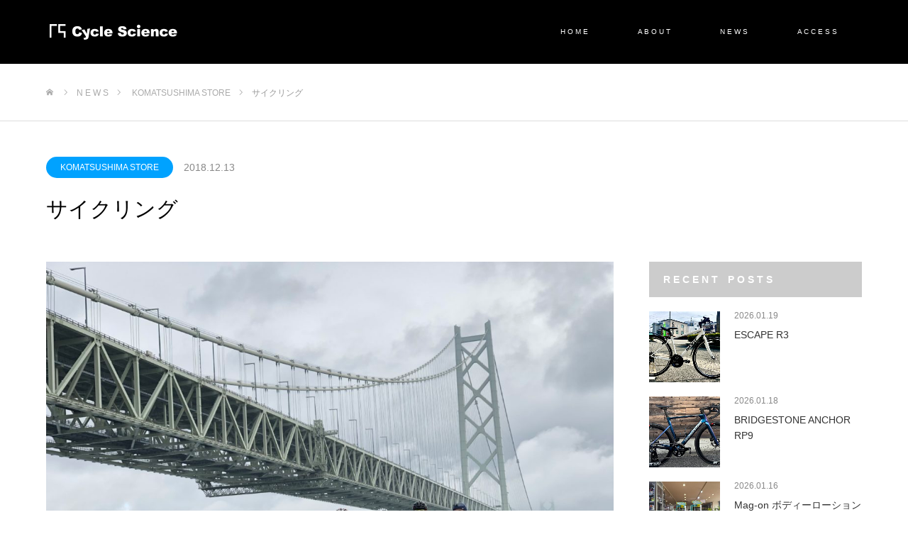

--- FILE ---
content_type: text/html; charset=UTF-8
request_url: http://www.cyclescience.jp/%E3%82%B5%E3%82%A4%E3%82%AF%E3%83%AA%E3%83%B3%E3%82%B0-4/
body_size: 9853
content:
<!DOCTYPE html><html class="pc" lang="ja"><head><meta charset="UTF-8"> <!--[if IE]><meta http-equiv="X-UA-Compatible" content="IE=edge"><![endif]--><meta name="viewport" content="width=device-width"><title>サイクリング | cyclescience</title><meta name="description" content="昨日は、サイクリングコースとして有名な淡路島を一周するサイクリング「アワイチ」へ、藍住ストアと小松島ストアの合同で行ってきました。"><link rel="pingback" href="http://www.cyclescience.jp/home/xmlrpc.php"><link rel="shortcut icon" href="http://www.cyclescience.jp/home/wp-content/uploads/2018/07/icon.ico"><meta name='robots' content='max-image-preview:large' /><link rel='dns-prefetch' href='//stats.wp.com' /><link rel="alternate" type="application/rss+xml" title="cyclescience &raquo; フィード" href="http://www.cyclescience.jp/feed/" /><link rel="alternate" type="application/rss+xml" title="cyclescience &raquo; コメントフィード" href="http://www.cyclescience.jp/comments/feed/" /><link rel="alternate" type="application/rss+xml" title="cyclescience &raquo; サイクリング のコメントのフィード" href="http://www.cyclescience.jp/%e3%82%b5%e3%82%a4%e3%82%af%e3%83%aa%e3%83%b3%e3%82%b0-4/feed/" /><link rel='stylesheet' id='style-css' href='http://www.cyclescience.jp/home/wp-content/cache/autoptimize/css/autoptimize_single_31f859ba9135f1c685f6cad198af70aa.css?ver=1.4' type='text/css' media='all' /><link rel='stylesheet' id='wp-block-library-css' href='http://www.cyclescience.jp/home/wp-includes/css/dist/block-library/style.min.css?ver=6.4.7' type='text/css' media='all' /><style id='wp-block-library-inline-css' type='text/css'>.has-text-align-justify{text-align:justify;}</style><link rel='stylesheet' id='mediaelement-css' href='http://www.cyclescience.jp/home/wp-includes/js/mediaelement/mediaelementplayer-legacy.min.css?ver=4.2.17' type='text/css' media='all' /><link rel='stylesheet' id='wp-mediaelement-css' href='http://www.cyclescience.jp/home/wp-includes/js/mediaelement/wp-mediaelement.min.css?ver=6.4.7' type='text/css' media='all' /><style id='jetpack-sharing-buttons-style-inline-css' type='text/css'>.jetpack-sharing-buttons__services-list{display:flex;flex-direction:row;flex-wrap:wrap;gap:0;list-style-type:none;margin:5px;padding:0}.jetpack-sharing-buttons__services-list.has-small-icon-size{font-size:12px}.jetpack-sharing-buttons__services-list.has-normal-icon-size{font-size:16px}.jetpack-sharing-buttons__services-list.has-large-icon-size{font-size:24px}.jetpack-sharing-buttons__services-list.has-huge-icon-size{font-size:36px}@media print{.jetpack-sharing-buttons__services-list{display:none!important}}ul.jetpack-sharing-buttons__services-list.has-background{padding:1.25em 2.375em}</style><style id='filebird-block-filebird-gallery-style-inline-css' type='text/css'>ul.filebird-block-filebird-gallery{margin:auto!important;padding:0!important;width:100%}ul.filebird-block-filebird-gallery.layout-grid{display:grid;grid-gap:20px;align-items:stretch;grid-template-columns:repeat(var(--columns),1fr);justify-items:stretch}ul.filebird-block-filebird-gallery.layout-grid li img{border:1px solid #ccc;box-shadow:2px 2px 6px 0 rgba(0,0,0,.3);height:100%;max-width:100%;-o-object-fit:cover;object-fit:cover;width:100%}ul.filebird-block-filebird-gallery.layout-masonry{-moz-column-count:var(--columns);-moz-column-gap:var(--space);column-gap:var(--space);-moz-column-width:var(--min-width);columns:var(--min-width) var(--columns);display:block;overflow:auto}ul.filebird-block-filebird-gallery.layout-masonry li{margin-bottom:var(--space)}ul.filebird-block-filebird-gallery li{list-style:none}ul.filebird-block-filebird-gallery li figure{height:100%;margin:0;padding:0;position:relative;width:100%}ul.filebird-block-filebird-gallery li figure figcaption{background:linear-gradient(0deg,rgba(0,0,0,.7),rgba(0,0,0,.3) 70%,transparent);bottom:0;box-sizing:border-box;color:#fff;font-size:.8em;margin:0;max-height:100%;overflow:auto;padding:3em .77em .7em;position:absolute;text-align:center;width:100%;z-index:2}ul.filebird-block-filebird-gallery li figure figcaption a{color:inherit}</style><style id='classic-theme-styles-inline-css' type='text/css'>/*! This file is auto-generated */
.wp-block-button__link{color:#fff;background-color:#32373c;border-radius:9999px;box-shadow:none;text-decoration:none;padding:calc(.667em + 2px) calc(1.333em + 2px);font-size:1.125em}.wp-block-file__button{background:#32373c;color:#fff;text-decoration:none}</style><style id='global-styles-inline-css' type='text/css'>body{--wp--preset--color--black: #000000;--wp--preset--color--cyan-bluish-gray: #abb8c3;--wp--preset--color--white: #ffffff;--wp--preset--color--pale-pink: #f78da7;--wp--preset--color--vivid-red: #cf2e2e;--wp--preset--color--luminous-vivid-orange: #ff6900;--wp--preset--color--luminous-vivid-amber: #fcb900;--wp--preset--color--light-green-cyan: #7bdcb5;--wp--preset--color--vivid-green-cyan: #00d084;--wp--preset--color--pale-cyan-blue: #8ed1fc;--wp--preset--color--vivid-cyan-blue: #0693e3;--wp--preset--color--vivid-purple: #9b51e0;--wp--preset--gradient--vivid-cyan-blue-to-vivid-purple: linear-gradient(135deg,rgba(6,147,227,1) 0%,rgb(155,81,224) 100%);--wp--preset--gradient--light-green-cyan-to-vivid-green-cyan: linear-gradient(135deg,rgb(122,220,180) 0%,rgb(0,208,130) 100%);--wp--preset--gradient--luminous-vivid-amber-to-luminous-vivid-orange: linear-gradient(135deg,rgba(252,185,0,1) 0%,rgba(255,105,0,1) 100%);--wp--preset--gradient--luminous-vivid-orange-to-vivid-red: linear-gradient(135deg,rgba(255,105,0,1) 0%,rgb(207,46,46) 100%);--wp--preset--gradient--very-light-gray-to-cyan-bluish-gray: linear-gradient(135deg,rgb(238,238,238) 0%,rgb(169,184,195) 100%);--wp--preset--gradient--cool-to-warm-spectrum: linear-gradient(135deg,rgb(74,234,220) 0%,rgb(151,120,209) 20%,rgb(207,42,186) 40%,rgb(238,44,130) 60%,rgb(251,105,98) 80%,rgb(254,248,76) 100%);--wp--preset--gradient--blush-light-purple: linear-gradient(135deg,rgb(255,206,236) 0%,rgb(152,150,240) 100%);--wp--preset--gradient--blush-bordeaux: linear-gradient(135deg,rgb(254,205,165) 0%,rgb(254,45,45) 50%,rgb(107,0,62) 100%);--wp--preset--gradient--luminous-dusk: linear-gradient(135deg,rgb(255,203,112) 0%,rgb(199,81,192) 50%,rgb(65,88,208) 100%);--wp--preset--gradient--pale-ocean: linear-gradient(135deg,rgb(255,245,203) 0%,rgb(182,227,212) 50%,rgb(51,167,181) 100%);--wp--preset--gradient--electric-grass: linear-gradient(135deg,rgb(202,248,128) 0%,rgb(113,206,126) 100%);--wp--preset--gradient--midnight: linear-gradient(135deg,rgb(2,3,129) 0%,rgb(40,116,252) 100%);--wp--preset--font-size--small: 13px;--wp--preset--font-size--medium: 20px;--wp--preset--font-size--large: 36px;--wp--preset--font-size--x-large: 42px;--wp--preset--spacing--20: 0.44rem;--wp--preset--spacing--30: 0.67rem;--wp--preset--spacing--40: 1rem;--wp--preset--spacing--50: 1.5rem;--wp--preset--spacing--60: 2.25rem;--wp--preset--spacing--70: 3.38rem;--wp--preset--spacing--80: 5.06rem;--wp--preset--shadow--natural: 6px 6px 9px rgba(0, 0, 0, 0.2);--wp--preset--shadow--deep: 12px 12px 50px rgba(0, 0, 0, 0.4);--wp--preset--shadow--sharp: 6px 6px 0px rgba(0, 0, 0, 0.2);--wp--preset--shadow--outlined: 6px 6px 0px -3px rgba(255, 255, 255, 1), 6px 6px rgba(0, 0, 0, 1);--wp--preset--shadow--crisp: 6px 6px 0px rgba(0, 0, 0, 1);}:where(.is-layout-flex){gap: 0.5em;}:where(.is-layout-grid){gap: 0.5em;}body .is-layout-flow > .alignleft{float: left;margin-inline-start: 0;margin-inline-end: 2em;}body .is-layout-flow > .alignright{float: right;margin-inline-start: 2em;margin-inline-end: 0;}body .is-layout-flow > .aligncenter{margin-left: auto !important;margin-right: auto !important;}body .is-layout-constrained > .alignleft{float: left;margin-inline-start: 0;margin-inline-end: 2em;}body .is-layout-constrained > .alignright{float: right;margin-inline-start: 2em;margin-inline-end: 0;}body .is-layout-constrained > .aligncenter{margin-left: auto !important;margin-right: auto !important;}body .is-layout-constrained > :where(:not(.alignleft):not(.alignright):not(.alignfull)){max-width: var(--wp--style--global--content-size);margin-left: auto !important;margin-right: auto !important;}body .is-layout-constrained > .alignwide{max-width: var(--wp--style--global--wide-size);}body .is-layout-flex{display: flex;}body .is-layout-flex{flex-wrap: wrap;align-items: center;}body .is-layout-flex > *{margin: 0;}body .is-layout-grid{display: grid;}body .is-layout-grid > *{margin: 0;}:where(.wp-block-columns.is-layout-flex){gap: 2em;}:where(.wp-block-columns.is-layout-grid){gap: 2em;}:where(.wp-block-post-template.is-layout-flex){gap: 1.25em;}:where(.wp-block-post-template.is-layout-grid){gap: 1.25em;}.has-black-color{color: var(--wp--preset--color--black) !important;}.has-cyan-bluish-gray-color{color: var(--wp--preset--color--cyan-bluish-gray) !important;}.has-white-color{color: var(--wp--preset--color--white) !important;}.has-pale-pink-color{color: var(--wp--preset--color--pale-pink) !important;}.has-vivid-red-color{color: var(--wp--preset--color--vivid-red) !important;}.has-luminous-vivid-orange-color{color: var(--wp--preset--color--luminous-vivid-orange) !important;}.has-luminous-vivid-amber-color{color: var(--wp--preset--color--luminous-vivid-amber) !important;}.has-light-green-cyan-color{color: var(--wp--preset--color--light-green-cyan) !important;}.has-vivid-green-cyan-color{color: var(--wp--preset--color--vivid-green-cyan) !important;}.has-pale-cyan-blue-color{color: var(--wp--preset--color--pale-cyan-blue) !important;}.has-vivid-cyan-blue-color{color: var(--wp--preset--color--vivid-cyan-blue) !important;}.has-vivid-purple-color{color: var(--wp--preset--color--vivid-purple) !important;}.has-black-background-color{background-color: var(--wp--preset--color--black) !important;}.has-cyan-bluish-gray-background-color{background-color: var(--wp--preset--color--cyan-bluish-gray) !important;}.has-white-background-color{background-color: var(--wp--preset--color--white) !important;}.has-pale-pink-background-color{background-color: var(--wp--preset--color--pale-pink) !important;}.has-vivid-red-background-color{background-color: var(--wp--preset--color--vivid-red) !important;}.has-luminous-vivid-orange-background-color{background-color: var(--wp--preset--color--luminous-vivid-orange) !important;}.has-luminous-vivid-amber-background-color{background-color: var(--wp--preset--color--luminous-vivid-amber) !important;}.has-light-green-cyan-background-color{background-color: var(--wp--preset--color--light-green-cyan) !important;}.has-vivid-green-cyan-background-color{background-color: var(--wp--preset--color--vivid-green-cyan) !important;}.has-pale-cyan-blue-background-color{background-color: var(--wp--preset--color--pale-cyan-blue) !important;}.has-vivid-cyan-blue-background-color{background-color: var(--wp--preset--color--vivid-cyan-blue) !important;}.has-vivid-purple-background-color{background-color: var(--wp--preset--color--vivid-purple) !important;}.has-black-border-color{border-color: var(--wp--preset--color--black) !important;}.has-cyan-bluish-gray-border-color{border-color: var(--wp--preset--color--cyan-bluish-gray) !important;}.has-white-border-color{border-color: var(--wp--preset--color--white) !important;}.has-pale-pink-border-color{border-color: var(--wp--preset--color--pale-pink) !important;}.has-vivid-red-border-color{border-color: var(--wp--preset--color--vivid-red) !important;}.has-luminous-vivid-orange-border-color{border-color: var(--wp--preset--color--luminous-vivid-orange) !important;}.has-luminous-vivid-amber-border-color{border-color: var(--wp--preset--color--luminous-vivid-amber) !important;}.has-light-green-cyan-border-color{border-color: var(--wp--preset--color--light-green-cyan) !important;}.has-vivid-green-cyan-border-color{border-color: var(--wp--preset--color--vivid-green-cyan) !important;}.has-pale-cyan-blue-border-color{border-color: var(--wp--preset--color--pale-cyan-blue) !important;}.has-vivid-cyan-blue-border-color{border-color: var(--wp--preset--color--vivid-cyan-blue) !important;}.has-vivid-purple-border-color{border-color: var(--wp--preset--color--vivid-purple) !important;}.has-vivid-cyan-blue-to-vivid-purple-gradient-background{background: var(--wp--preset--gradient--vivid-cyan-blue-to-vivid-purple) !important;}.has-light-green-cyan-to-vivid-green-cyan-gradient-background{background: var(--wp--preset--gradient--light-green-cyan-to-vivid-green-cyan) !important;}.has-luminous-vivid-amber-to-luminous-vivid-orange-gradient-background{background: var(--wp--preset--gradient--luminous-vivid-amber-to-luminous-vivid-orange) !important;}.has-luminous-vivid-orange-to-vivid-red-gradient-background{background: var(--wp--preset--gradient--luminous-vivid-orange-to-vivid-red) !important;}.has-very-light-gray-to-cyan-bluish-gray-gradient-background{background: var(--wp--preset--gradient--very-light-gray-to-cyan-bluish-gray) !important;}.has-cool-to-warm-spectrum-gradient-background{background: var(--wp--preset--gradient--cool-to-warm-spectrum) !important;}.has-blush-light-purple-gradient-background{background: var(--wp--preset--gradient--blush-light-purple) !important;}.has-blush-bordeaux-gradient-background{background: var(--wp--preset--gradient--blush-bordeaux) !important;}.has-luminous-dusk-gradient-background{background: var(--wp--preset--gradient--luminous-dusk) !important;}.has-pale-ocean-gradient-background{background: var(--wp--preset--gradient--pale-ocean) !important;}.has-electric-grass-gradient-background{background: var(--wp--preset--gradient--electric-grass) !important;}.has-midnight-gradient-background{background: var(--wp--preset--gradient--midnight) !important;}.has-small-font-size{font-size: var(--wp--preset--font-size--small) !important;}.has-medium-font-size{font-size: var(--wp--preset--font-size--medium) !important;}.has-large-font-size{font-size: var(--wp--preset--font-size--large) !important;}.has-x-large-font-size{font-size: var(--wp--preset--font-size--x-large) !important;}
.wp-block-navigation a:where(:not(.wp-element-button)){color: inherit;}
:where(.wp-block-post-template.is-layout-flex){gap: 1.25em;}:where(.wp-block-post-template.is-layout-grid){gap: 1.25em;}
:where(.wp-block-columns.is-layout-flex){gap: 2em;}:where(.wp-block-columns.is-layout-grid){gap: 2em;}
.wp-block-pullquote{font-size: 1.5em;line-height: 1.6;}</style> <script type="text/javascript" src="http://www.cyclescience.jp/home/wp-includes/js/jquery/jquery.min.js?ver=3.7.1" id="jquery-core-js"></script> <script type="text/javascript" src="http://www.cyclescience.jp/home/wp-includes/js/jquery/jquery-migrate.min.js?ver=3.4.1" id="jquery-migrate-js"></script> <link rel="https://api.w.org/" href="http://www.cyclescience.jp/wp-json/" /><link rel="alternate" type="application/json" href="http://www.cyclescience.jp/wp-json/wp/v2/posts/1363" /><link rel="canonical" href="http://www.cyclescience.jp/%e3%82%b5%e3%82%a4%e3%82%af%e3%83%aa%e3%83%b3%e3%82%b0-4/" /><link rel='shortlink' href='https://wp.me/pa5MId-lZ' /><link rel="alternate" type="application/json+oembed" href="http://www.cyclescience.jp/wp-json/oembed/1.0/embed?url=http%3A%2F%2Fwww.cyclescience.jp%2F%25e3%2582%25b5%25e3%2582%25a4%25e3%2582%25af%25e3%2583%25aa%25e3%2583%25b3%25e3%2582%25b0-4%2F" /><link rel="alternate" type="text/xml+oembed" href="http://www.cyclescience.jp/wp-json/oembed/1.0/embed?url=http%3A%2F%2Fwww.cyclescience.jp%2F%25e3%2582%25b5%25e3%2582%25a4%25e3%2582%25af%25e3%2583%25aa%25e3%2583%25b3%25e3%2582%25b0-4%2F&#038;format=xml" /><style>img#wpstats{display:none}</style><link rel="stylesheet" href="http://www.cyclescience.jp/home/wp-content/cache/autoptimize/css/autoptimize_single_c781a2b080bf0128f1b29ca2f45f9915.css?ver=1.4"><link rel="stylesheet" href="http://www.cyclescience.jp/home/wp-content/cache/autoptimize/css/autoptimize_single_6dcdf1676b90f222b8618fb6a2af0995.css?ver=1.4"><link rel="stylesheet" media="screen" href="http://www.cyclescience.jp/home/wp-content/cache/autoptimize/css/autoptimize_single_c45476aecf4b6d42c37bc1d1fbf405e6.css?ver=1.4"><link rel="stylesheet" media="screen" href="http://www.cyclescience.jp/home/wp-content/cache/autoptimize/css/autoptimize_single_711ddaceaea0bfb8837e650bacb239b5.css?ver=1.4"> <script src="http://www.cyclescience.jp/home/wp-content/themes/source_tcd045/js/jquery.easing.1.3.js?ver=1.4"></script> <script src="http://www.cyclescience.jp/home/wp-content/themes/source_tcd045/js/jscript.js?ver=1.4"></script> <script src="http://www.cyclescience.jp/home/wp-content/themes/source_tcd045/js/footer-bar.js?ver=1.4"></script> <script src="http://www.cyclescience.jp/home/wp-content/themes/source_tcd045/js/comment.js?ver=1.4"></script> <style type="text/css">body, input, textarea { font-family: "Segoe UI", Verdana, "游ゴシック", YuGothic, "Hiragino Kaku Gothic ProN", Meiryo, sans-serif; }

.rich_font { font-family: "Hiragino Sans", "ヒラギノ角ゴ ProN", "Hiragino Kaku Gothic ProN", "游ゴシック", YuGothic, "メイリオ", Meiryo, sans-serif; font-weight: 100; }



body { font-size:15px; }



#post_title { font-size:30px; }
.post_content { font-size:15px; }

#related_post li a.image, .styled_post_list1 .image, .work_list_widget .image, .work_list .box .image, .blog_list .box .image {
  overflow: hidden;
}
#related_post li a.image img, .styled_post_list1 .image img, .work_list_widget .image img, .work_list .box .image img, .blog_list .box .image img {
  -webkit-transition: all 0.75s ease; -moz-transition: all 0.75s ease; transition: all 0.75s ease;
  -webkit-transform: scale(1); -moz-transform: scale(1); -ms-transform: scale(1); -o-transform: scale(1); transform: scale(1);
  -webkit-backface-visibility:hidden; backface-visibility:hidden;
}
#related_post li a.image:hover img, .styled_post_list1 .image:hover img, .work_list_widget .image:hover img, .work_list .box .image:hover img, .blog_list .box .image:hover img {
  -webkit-transform: scale(1.1); -moz-transform: scale(1.1); -ms-transform: scale(1.1); -o-transform: scale(1.1); transform: scale(1.1);
}
.index_archive_link, #work_navigation a, .page_navi p.back a
  { background-color:#BBBBBB; }

#header, .pc #global_menu ul ul a, #footer_bottom, .mobile #copyright, .mobile .home #header
  { background-color:#000000; }

.header_fix #header, .pc .header_fix #global_menu ul ul a, .mobile .header_fix #header
  { background-color:rgba(0,0,0,0.9); }

#header a, mobile a.menu_button:before
  { color:#FFFFFF; }

#footer_top, #footer_top a, #footer_bottom, #footer_bottom a
  { color:#000000; }

.pc #global_menu ul ul li.menu-item-has-children > a:before
  { border-color:transparent transparent transparent #FFFFFF; }

.pc #global_menu ul ul a:hover
  { color:#fff; }

.pc #global_menu ul ul li.menu-item-has-children > a:hover:before
  { border-color:transparent transparent transparent #fff; }

#post_title, #page_header .headline, #work_category_list .current_category .name, #work_footer_data .link, .blog_list .box .title a:hover, #footer_menu a:hover, #related_post li .title a:hover, .side_widget .styled_post_list1 .title:hover, .pc .home #global_menu li.current-menu-item > a, .pc .home #global_menu > ul > li > a:hover
  { color:#000000; }

a:hover, .pc #header .logo a:hover, #comment_header ul li a:hover, .pc #global_menu > ul > li.active > a, .pc #global_menu li.current-menu-item > a, .pc #global_menu > ul > li > a:hover, #header_logo .logo a:hover, #bread_crumb li.home a:hover:before, #bread_crumb li a:hover, .color_headline, #footer_bottom a:hover, .pc .home.header_fix #global_menu li.current-menu-item > a, .pc .home.header_fix #global_menu > ul > li > a:hover
  { color:#CCCCCC; }

#return_top a:hover, .next_page_link a:hover, .collapse_category_list li a:hover .count, .slick-arrow:hover, .page_navi a:hover, .page_navi p.back a:hover,
  #wp-calendar td a:hover, #wp-calendar #prev a:hover, #wp-calendar #next a:hover, .widget_search #search-btn input:hover, .widget_search #searchsubmit:hover, .side_widget.google_search #searchsubmit:hover,
    #submit_comment:hover, #comment_header ul li a:hover, #comment_header ul li.comment_switch_active a, #comment_header #comment_closed p, #post_pagination a:hover,
      #header_slider .slick-dots button:hover::before, #header_slider .slick-dots .slick-active button::before,
        .work_list .box .title a:hover, #work_navigation a:hover, #work_side_content a:hover, #work_button a:hover, #blog_list .category a:hover, #post_meta_top .category a:hover, .box_list .link_button:hover
          { background-color:#000000 !important; }

#footer_top, .pc #global_menu ul ul a:hover, .news_list .category a:hover, .work_list .category a:hover, .blog_list .category a:hover, #related_post .headline, #comment_headline, .side_headline,
  .mobile a.menu_button:hover, .mobile #global_menu li a:hover, .index_archive_link:hover, .mobile #footer_social_link
    { background-color:#CCCCCC !important; }

#comment_textarea textarea:focus, #guest_info input:focus, #comment_header ul li a:hover, #comment_header ul li.comment_switch_active a, #comment_header #comment_closed p, .page_navi a:hover, .page_navi p.back a:hover
  { border-color:#000000; }

#comment_header ul li.comment_switch_active a:after, #comment_header #comment_closed p:after
  { border-color:#000000 transparent transparent transparent; }

.collapse_category_list li a:before
  { border-color: transparent transparent transparent #CCCCCC; }

@media screen and (min-width:600px) {
  #header_slider_nav .slick-current .label { background-color:#000000 !important; }
}

.post_content a, .post_content a:hover { color:#808080; }

#site_loader_spinner { border:4px solid rgba(0,0,0,0.2); border-top-color:#000000; }

/* Footer bar */

.instashow-gallery .instashow-gallery-media-cover {
   background: #000000 !important;
}</style><meta name="generator" content="Powered by WPBakery Page Builder - drag and drop page builder for WordPress."/> <!--[if lte IE 9]><link rel="stylesheet" type="text/css" href="http://www.cyclescience.jp/home/wp-content/plugins/js_composer/assets/css/vc_lte_ie9.min.css" media="screen"><![endif]--><style type="text/css"></style><noscript><style type="text/css">.wpb_animate_when_almost_visible { opacity: 1; }</style></noscript></head><body id="body" class="post-template-default single single-post postid-1363 single-format-standard mobile_header_fix wpb-js-composer js-comp-ver-5.5.2 vc_responsive"><div id="site_loader_overlay"><div id="site_loader_spinner"></div></div><div id="site_wrap"><div id="header"><div id="header_inner" class="clearfix"><div id="logo_image"><h1 class="logo"> <a href="http://www.cyclescience.jp/" title="cyclescience"> <img class="pc_logo_image" style="width:50%; height:auto;" src="http://www.cyclescience.jp/home/wp-content/uploads/2018/07/cslogo_l001.png?1768960867" alt="cyclescience" title="cyclescience" /> <img class="mobile_logo_image" style="width:50%; height:auto;" src="http://www.cyclescience.jp/home/wp-content/uploads/2018/07/cslogo_s001.png?1768960867" alt="cyclescience" title="cyclescience" /> </a></h1></div><div id="global_menu"><ul id="menu-cs-menu-001" class="menu"><li id="menu-item-25" class="menu-item menu-item-type-post_type menu-item-object-page menu-item-home menu-item-25"><a href="http://www.cyclescience.jp/">H O M E</a></li><li id="menu-item-24" class="menu-item menu-item-type-post_type menu-item-object-page menu-item-24"><a href="http://www.cyclescience.jp/about/">A B O U T</a></li><li id="menu-item-22" class="menu-item menu-item-type-post_type menu-item-object-page current_page_parent menu-item-22"><a href="http://www.cyclescience.jp/cs-news/">N E W S</a></li><li id="menu-item-23" class="menu-item menu-item-type-post_type menu-item-object-page menu-item-23"><a href="http://www.cyclescience.jp/access/">A C C E S S</a></li></ul></div> <a href="#" class="menu_button"><span>menu</span></a></div></div><div id="top"></div><div id="main_contents" class="clearfix"><div id="bread_crumb"><ul class="clearfix"><li itemscope="itemscope" itemtype="http://data-vocabulary.org/Breadcrumb" class="home"><a itemprop="url" href="http://www.cyclescience.jp/"><span itemprop="title">ホーム</span></a></li><li itemscope="itemscope" itemtype="http://data-vocabulary.org/Breadcrumb"><a itemprop="url" href="http://www.cyclescience.jp/cs-news/"><span itemprop="title">N E W S</span></a></li><li itemscope="itemscope" itemtype="http://data-vocabulary.org/Breadcrumb"> <a itemprop="url" href="http://www.cyclescience.jp/category/komatsushima-store/"><span itemprop="title">KOMATSUSHIMA STORE</span></a></li><li class="last">サイクリング</li></ul></div><div id="main_col" class="clearfix"><ul id="post_meta_top" class="clearfix"><li class="category"><a style="background:#00A2FF;" href="http://www.cyclescience.jp/category/komatsushima-store/">KOMATSUSHIMA STORE</a></li><li class="date"><time class="entry-date updated" datetime="2018-12-13T22:21:41+09:00">2018.12.13</time></li></ul><h2 id="post_title" class="rich_font">サイクリング</h2><div id="left_col"><div id="article"><div id="post_image"> <img width="840" height="630" src="http://www.cyclescience.jp/home/wp-content/uploads/2018/12/IMG_5424.jpg" class="attachment-size8 size-size8 wp-post-image" alt="" decoding="async" fetchpriority="high" srcset="http://www.cyclescience.jp/home/wp-content/uploads/2018/12/IMG_5424.jpg 1150w, http://www.cyclescience.jp/home/wp-content/uploads/2018/12/IMG_5424-300x225.jpg 300w" sizes="(max-width: 840px) 100vw, 840px" /></div><div class="post_content clearfix"><p>昨日は、サイクリングコースとして有名な淡路島を一周するサイクリング「アワイチ」へ、藍住ストアと小松島ストアの合同で行ってきました。</p><p>昨日は強風注意報が発令されるほどのあいにくの天気でしたが、それでも総勢19名の参加者が全員無事ゴールすることができました！　私達は慶野松原から時計周りにスタートし、前半の平坦は楽しみ後半は連続するアップダウンでしっかりと追い込んできました。　また今回のアワイチは珍しいことにコースの大半は強風を味方につけて気持ちよく走れました！ が、最後の１０数キロは残念ながら強烈な向かい風となり一気にツケが回ってきました。</p><p>大勢で走ると色んな刺激ももらえ輪も広がり、同じアワイチでも毎回違う楽しさがあります。<br /> 今回のアワイチサイクリングもまた、天候も含めて思い出に残る楽しいサイクリングができました！</p><p><img decoding="async" class="alignleft size-medium wp-image-1369" src="http://www.cyclescience.jp/home/wp-content/uploads/2018/12/IMG_5499-300x225.jpg" alt="" width="300" height="225" srcset="http://www.cyclescience.jp/home/wp-content/uploads/2018/12/IMG_5499-300x225.jpg 300w, http://www.cyclescience.jp/home/wp-content/uploads/2018/12/IMG_5499.jpg 1150w" sizes="(max-width: 300px) 100vw, 300px" /></p><p><img decoding="async" class="alignleft size-medium wp-image-1368" src="http://www.cyclescience.jp/home/wp-content/uploads/2018/12/IMG_5470-300x218.jpg" alt="" width="300" height="218" srcset="http://www.cyclescience.jp/home/wp-content/uploads/2018/12/IMG_5470-300x218.jpg 300w, http://www.cyclescience.jp/home/wp-content/uploads/2018/12/IMG_5470.jpg 1150w" sizes="(max-width: 300px) 100vw, 300px" /></p></div><div class="single_share clearfix" id="single_share_bottom"><div class="share-type1 share-btm"><div class="sns mt10 mb45"><ul class="type1 clearfix"><li class="twitter"> <a href="http://twitter.com/share?text=%E3%82%B5%E3%82%A4%E3%82%AF%E3%83%AA%E3%83%B3%E3%82%B0&url=http%3A%2F%2Fwww.cyclescience.jp%2F%25e3%2582%25b5%25e3%2582%25a4%25e3%2582%25af%25e3%2583%25aa%25e3%2583%25b3%25e3%2582%25b0-4%2F&via=&tw_p=tweetbutton&related=" onclick="javascript:window.open(this.href, '', 'menubar=no,toolbar=no,resizable=yes,scrollbars=yes,height=400,width=600');return false;"><i class="icon-twitter"></i><span class="ttl">Tweet</span><span class="share-count"></span></a></li><li class="facebook"> <a href="//www.facebook.com/sharer/sharer.php?u=http://www.cyclescience.jp/%e3%82%b5%e3%82%a4%e3%82%af%e3%83%aa%e3%83%b3%e3%82%b0-4/&amp;t=%E3%82%B5%E3%82%A4%E3%82%AF%E3%83%AA%E3%83%B3%E3%82%B0" class="facebook-btn-icon-link" target="blank" rel="nofollow"><i class="icon-facebook"></i><span class="ttl">Share</span><span class="share-count"></span></a></li></ul></div></div></div><ul id="post_meta_bottom" class="clearfix"><li class="post_category"><a href="http://www.cyclescience.jp/category/komatsushima-store/" rel="category tag">KOMATSUSHIMA STORE</a></li></ul><div id="previous_next_post" class="clearfix"><div class='prev_post'><a href='http://www.cyclescience.jp/%e3%82%ad%e3%83%a3%e3%83%8e%e3%83%b3%e3%83%87%e3%83%bc%e3%83%ab-4/' title='キャノンデール'><span class='title'>キャノンデール</span><span class='nav'>前の記事</span></a></div><div class='next_post'><a href='http://www.cyclescience.jp/%e3%83%98%e3%83%ab%e3%83%a1%e3%83%83%e3%83%88-4/' title='ヘルメット'><span class='title'>ヘルメット</span><span class='nav'>次の記事</span></a></div></div></div></div><div id="side_col"><div class="side_widget clearfix styled_post_list1_widget" id="styled_post_list1_widget-2"><h3 class="side_headline"><span>R E C E N T　P O S T S</span></h3><ol class="styled_post_list1"><li class="clearfix"> <a class="image" href="http://www.cyclescience.jp/escape-r3/"><img width="300" height="300" src="http://www.cyclescience.jp/home/wp-content/uploads/2026/01/IMG_2266-300x300.jpg" class="attachment-size1 size-size1 wp-post-image" alt="" decoding="async" loading="lazy" srcset="http://www.cyclescience.jp/home/wp-content/uploads/2026/01/IMG_2266-300x300.jpg 300w, http://www.cyclescience.jp/home/wp-content/uploads/2026/01/IMG_2266-400x400.jpg 400w, http://www.cyclescience.jp/home/wp-content/uploads/2026/01/IMG_2266-120x120.jpg 120w" sizes="(max-width: 300px) 100vw, 300px" /></a><div class="info"><p class="date">2026.01.19</p> <a class="title" href="http://www.cyclescience.jp/escape-r3/">ESCAPE R3</a></div></li><li class="clearfix"> <a class="image" href="http://www.cyclescience.jp/bridgestone-anchor-rp9/"><img width="300" height="300" src="http://www.cyclescience.jp/home/wp-content/uploads/2026/01/IMG_4937-scaled-e1768452655835-300x300.jpg" class="attachment-size1 size-size1 wp-post-image" alt="" decoding="async" loading="lazy" srcset="http://www.cyclescience.jp/home/wp-content/uploads/2026/01/IMG_4937-scaled-e1768452655835-300x300.jpg 300w, http://www.cyclescience.jp/home/wp-content/uploads/2026/01/IMG_4937-scaled-e1768452655835-400x400.jpg 400w, http://www.cyclescience.jp/home/wp-content/uploads/2026/01/IMG_4937-scaled-e1768452655835-120x120.jpg 120w" sizes="(max-width: 300px) 100vw, 300px" /></a><div class="info"><p class="date">2026.01.18</p> <a class="title" href="http://www.cyclescience.jp/bridgestone-anchor-rp9/">BRIDGESTONE  ANCHOR  RP9</a></div></li><li class="clearfix"> <a class="image" href="http://www.cyclescience.jp/mag-on-%e3%83%9c%e3%83%87%e3%82%a3%e3%83%bc%e3%83%ad%e3%83%bc%e3%82%b7%e3%83%a7%e3%83%b3-2/"><img width="300" height="300" src="http://www.cyclescience.jp/home/wp-content/uploads/2026/01/IMG_5018-300x300.jpg" class="attachment-size1 size-size1 wp-post-image" alt="" decoding="async" loading="lazy" srcset="http://www.cyclescience.jp/home/wp-content/uploads/2026/01/IMG_5018-300x300.jpg 300w, http://www.cyclescience.jp/home/wp-content/uploads/2026/01/IMG_5018-400x400.jpg 400w, http://www.cyclescience.jp/home/wp-content/uploads/2026/01/IMG_5018-120x120.jpg 120w" sizes="(max-width: 300px) 100vw, 300px" /></a><div class="info"><p class="date">2026.01.16</p> <a class="title" href="http://www.cyclescience.jp/mag-on-%e3%83%9c%e3%83%87%e3%82%a3%e3%83%bc%e3%83%ad%e3%83%bc%e3%82%b7%e3%83%a7%e3%83%b3-2/">Mag-on ボディーローション</a></div></li><li class="clearfix"> <a class="image" href="http://www.cyclescience.jp/yonex%e6%96%b0%e3%83%a2%e3%83%87%e3%83%ab%e3%80%8ctrace%ef%bc%88%e3%83%88%e3%83%ac%e3%83%bc%e3%82%b9%ef%bc%89%e3%80%8d%e7%99%ba%e8%a1%a8%ef%bc%81/"><img width="300" height="300" src="http://www.cyclescience.jp/home/wp-content/uploads/2026/01/img-20260114_00-300x300.jpg" class="attachment-size1 size-size1 wp-post-image" alt="" decoding="async" loading="lazy" srcset="http://www.cyclescience.jp/home/wp-content/uploads/2026/01/img-20260114_00-300x300.jpg 300w, http://www.cyclescience.jp/home/wp-content/uploads/2026/01/img-20260114_00-400x400.jpg 400w, http://www.cyclescience.jp/home/wp-content/uploads/2026/01/img-20260114_00-120x120.jpg 120w" sizes="(max-width: 300px) 100vw, 300px" /></a><div class="info"><p class="date">2026.01.15</p> <a class="title" href="http://www.cyclescience.jp/yonex%e6%96%b0%e3%83%a2%e3%83%87%e3%83%ab%e3%80%8ctrace%ef%bc%88%e3%83%88%e3%83%ac%e3%83%bc%e3%82%b9%ef%bc%89%e3%80%8d%e7%99%ba%e8%a1%a8%ef%bc%81/">YONEX新モデル「TRACE（トレース）」発表！</a></div></li><li class="clearfix"> <a class="image" href="http://www.cyclescience.jp/%e8%a1%8c%e3%81%a3%e3%81%a6%e3%81%8d%e3%81%be%e3%81%97%e3%81%9f%ef%bc%81-13/"><img width="300" height="300" src="http://www.cyclescience.jp/home/wp-content/uploads/2026/01/IMG_6826-300x300.jpeg" class="attachment-size1 size-size1 wp-post-image" alt="" decoding="async" loading="lazy" srcset="http://www.cyclescience.jp/home/wp-content/uploads/2026/01/IMG_6826-300x300.jpeg 300w, http://www.cyclescience.jp/home/wp-content/uploads/2026/01/IMG_6826-400x400.jpeg 400w, http://www.cyclescience.jp/home/wp-content/uploads/2026/01/IMG_6826-120x120.jpeg 120w" sizes="(max-width: 300px) 100vw, 300px" /></a><div class="info"><p class="date">2026.01.12</p> <a class="title" href="http://www.cyclescience.jp/%e8%a1%8c%e3%81%a3%e3%81%a6%e3%81%8d%e3%81%be%e3%81%97%e3%81%9f%ef%bc%81-13/">行ってきました！</a></div></li></ol></div><div class="side_widget clearfix tcd_archive_dropdown" id="tcd_archive_dropdown-2"> <select name="archive-dropdown" onchange="document.location.href=this.options[this.selectedIndex].value;"><option value="">月を選択</option><option value='http://www.cyclescience.jp/2026/01/'> 2026年1月 &nbsp;(8)</option><option value='http://www.cyclescience.jp/2025/12/'> 2025年12月 &nbsp;(16)</option><option value='http://www.cyclescience.jp/2025/11/'> 2025年11月 &nbsp;(14)</option><option value='http://www.cyclescience.jp/2025/10/'> 2025年10月 &nbsp;(10)</option><option value='http://www.cyclescience.jp/2025/09/'> 2025年9月 &nbsp;(13)</option><option value='http://www.cyclescience.jp/2025/08/'> 2025年8月 &nbsp;(11)</option><option value='http://www.cyclescience.jp/2025/07/'> 2025年7月 &nbsp;(14)</option><option value='http://www.cyclescience.jp/2025/06/'> 2025年6月 &nbsp;(17)</option><option value='http://www.cyclescience.jp/2025/05/'> 2025年5月 &nbsp;(12)</option><option value='http://www.cyclescience.jp/2025/04/'> 2025年4月 &nbsp;(14)</option><option value='http://www.cyclescience.jp/2025/03/'> 2025年3月 &nbsp;(20)</option><option value='http://www.cyclescience.jp/2025/02/'> 2025年2月 &nbsp;(17)</option><option value='http://www.cyclescience.jp/2025/01/'> 2025年1月 &nbsp;(18)</option><option value='http://www.cyclescience.jp/2024/12/'> 2024年12月 &nbsp;(17)</option><option value='http://www.cyclescience.jp/2024/11/'> 2024年11月 &nbsp;(19)</option><option value='http://www.cyclescience.jp/2024/10/'> 2024年10月 &nbsp;(21)</option><option value='http://www.cyclescience.jp/2024/09/'> 2024年9月 &nbsp;(16)</option><option value='http://www.cyclescience.jp/2024/08/'> 2024年8月 &nbsp;(19)</option><option value='http://www.cyclescience.jp/2024/07/'> 2024年7月 &nbsp;(16)</option><option value='http://www.cyclescience.jp/2024/06/'> 2024年6月 &nbsp;(22)</option><option value='http://www.cyclescience.jp/2024/05/'> 2024年5月 &nbsp;(22)</option><option value='http://www.cyclescience.jp/2024/04/'> 2024年4月 &nbsp;(20)</option><option value='http://www.cyclescience.jp/2024/03/'> 2024年3月 &nbsp;(11)</option><option value='http://www.cyclescience.jp/2024/02/'> 2024年2月 &nbsp;(11)</option><option value='http://www.cyclescience.jp/2024/01/'> 2024年1月 &nbsp;(18)</option><option value='http://www.cyclescience.jp/2023/12/'> 2023年12月 &nbsp;(15)</option><option value='http://www.cyclescience.jp/2023/11/'> 2023年11月 &nbsp;(18)</option><option value='http://www.cyclescience.jp/2023/10/'> 2023年10月 &nbsp;(16)</option><option value='http://www.cyclescience.jp/2023/09/'> 2023年9月 &nbsp;(14)</option><option value='http://www.cyclescience.jp/2023/08/'> 2023年8月 &nbsp;(17)</option><option value='http://www.cyclescience.jp/2023/07/'> 2023年7月 &nbsp;(19)</option><option value='http://www.cyclescience.jp/2023/06/'> 2023年6月 &nbsp;(20)</option><option value='http://www.cyclescience.jp/2023/05/'> 2023年5月 &nbsp;(20)</option><option value='http://www.cyclescience.jp/2023/04/'> 2023年4月 &nbsp;(22)</option><option value='http://www.cyclescience.jp/2023/03/'> 2023年3月 &nbsp;(22)</option><option value='http://www.cyclescience.jp/2023/02/'> 2023年2月 &nbsp;(24)</option><option value='http://www.cyclescience.jp/2023/01/'> 2023年1月 &nbsp;(21)</option><option value='http://www.cyclescience.jp/2022/12/'> 2022年12月 &nbsp;(17)</option><option value='http://www.cyclescience.jp/2022/11/'> 2022年11月 &nbsp;(8)</option><option value='http://www.cyclescience.jp/2022/10/'> 2022年10月 &nbsp;(17)</option><option value='http://www.cyclescience.jp/2022/09/'> 2022年9月 &nbsp;(17)</option><option value='http://www.cyclescience.jp/2022/08/'> 2022年8月 &nbsp;(17)</option><option value='http://www.cyclescience.jp/2022/07/'> 2022年7月 &nbsp;(10)</option><option value='http://www.cyclescience.jp/2022/06/'> 2022年6月 &nbsp;(13)</option><option value='http://www.cyclescience.jp/2022/05/'> 2022年5月 &nbsp;(16)</option><option value='http://www.cyclescience.jp/2022/04/'> 2022年4月 &nbsp;(13)</option><option value='http://www.cyclescience.jp/2022/03/'> 2022年3月 &nbsp;(9)</option><option value='http://www.cyclescience.jp/2022/02/'> 2022年2月 &nbsp;(10)</option><option value='http://www.cyclescience.jp/2022/01/'> 2022年1月 &nbsp;(10)</option><option value='http://www.cyclescience.jp/2021/12/'> 2021年12月 &nbsp;(13)</option><option value='http://www.cyclescience.jp/2021/11/'> 2021年11月 &nbsp;(6)</option><option value='http://www.cyclescience.jp/2021/10/'> 2021年10月 &nbsp;(10)</option><option value='http://www.cyclescience.jp/2021/09/'> 2021年9月 &nbsp;(7)</option><option value='http://www.cyclescience.jp/2021/08/'> 2021年8月 &nbsp;(12)</option><option value='http://www.cyclescience.jp/2021/07/'> 2021年7月 &nbsp;(9)</option><option value='http://www.cyclescience.jp/2021/06/'> 2021年6月 &nbsp;(17)</option><option value='http://www.cyclescience.jp/2021/05/'> 2021年5月 &nbsp;(22)</option><option value='http://www.cyclescience.jp/2021/04/'> 2021年4月 &nbsp;(12)</option><option value='http://www.cyclescience.jp/2021/03/'> 2021年3月 &nbsp;(18)</option><option value='http://www.cyclescience.jp/2021/02/'> 2021年2月 &nbsp;(21)</option><option value='http://www.cyclescience.jp/2021/01/'> 2021年1月 &nbsp;(23)</option><option value='http://www.cyclescience.jp/2020/12/'> 2020年12月 &nbsp;(18)</option><option value='http://www.cyclescience.jp/2020/11/'> 2020年11月 &nbsp;(5)</option><option value='http://www.cyclescience.jp/2020/10/'> 2020年10月 &nbsp;(9)</option><option value='http://www.cyclescience.jp/2020/09/'> 2020年9月 &nbsp;(12)</option><option value='http://www.cyclescience.jp/2020/08/'> 2020年8月 &nbsp;(18)</option><option value='http://www.cyclescience.jp/2020/07/'> 2020年7月 &nbsp;(6)</option><option value='http://www.cyclescience.jp/2020/06/'> 2020年6月 &nbsp;(10)</option><option value='http://www.cyclescience.jp/2020/05/'> 2020年5月 &nbsp;(9)</option><option value='http://www.cyclescience.jp/2020/04/'> 2020年4月 &nbsp;(13)</option><option value='http://www.cyclescience.jp/2020/03/'> 2020年3月 &nbsp;(10)</option><option value='http://www.cyclescience.jp/2020/02/'> 2020年2月 &nbsp;(13)</option><option value='http://www.cyclescience.jp/2020/01/'> 2020年1月 &nbsp;(15)</option><option value='http://www.cyclescience.jp/2019/12/'> 2019年12月 &nbsp;(12)</option><option value='http://www.cyclescience.jp/2019/11/'> 2019年11月 &nbsp;(13)</option><option value='http://www.cyclescience.jp/2019/10/'> 2019年10月 &nbsp;(17)</option><option value='http://www.cyclescience.jp/2019/09/'> 2019年9月 &nbsp;(9)</option><option value='http://www.cyclescience.jp/2019/08/'> 2019年8月 &nbsp;(17)</option><option value='http://www.cyclescience.jp/2019/07/'> 2019年7月 &nbsp;(22)</option><option value='http://www.cyclescience.jp/2019/06/'> 2019年6月 &nbsp;(16)</option><option value='http://www.cyclescience.jp/2019/05/'> 2019年5月 &nbsp;(21)</option><option value='http://www.cyclescience.jp/2019/04/'> 2019年4月 &nbsp;(14)</option><option value='http://www.cyclescience.jp/2019/03/'> 2019年3月 &nbsp;(11)</option><option value='http://www.cyclescience.jp/2019/02/'> 2019年2月 &nbsp;(20)</option><option value='http://www.cyclescience.jp/2019/01/'> 2019年1月 &nbsp;(26)</option><option value='http://www.cyclescience.jp/2018/12/'> 2018年12月 &nbsp;(18)</option><option value='http://www.cyclescience.jp/2018/11/'> 2018年11月 &nbsp;(32)</option><option value='http://www.cyclescience.jp/2018/10/'> 2018年10月 &nbsp;(34)</option><option value='http://www.cyclescience.jp/2018/09/'> 2018年9月 &nbsp;(41)</option><option value='http://www.cyclescience.jp/2018/08/'> 2018年8月 &nbsp;(38)</option><option value='http://www.cyclescience.jp/2018/07/'> 2018年7月 &nbsp;(2)</option> </select></div><div class="side_widget clearfix widget_search" id="search-3"><form role="search" method="get" id="searchform" class="searchform" action="http://www.cyclescience.jp/"><div> <label class="screen-reader-text" for="s">検索:</label> <input type="text" value="" name="s" id="s" /> <input type="submit" id="searchsubmit" value="検索" /></div></form></div><div class="widget_text side_widget clearfix widget_custom_html" id="custom_html-2"><div class="textwidget custom-html-widget"><a href="http://cyclescience.blog.shinobi.jp/"> <img src="http://www.cyclescience.jp/home/wp-content/uploads/2018/07/csoldblogbanner001-1.png"> </a></div></div></div></div></div><div id="footer_top"><div id="footer_top_inner" class="clearfix"><div id="footer_menu" class="clearfix"><ul id="menu-cs-%e3%83%95%e3%83%83%e3%82%bf%e3%83%bc%e3%81%8a%e7%9f%a5%e3%82%89%e3%81%9b%e3%80%8001" class="menu"><li id="menu-item-216" class="menu-item menu-item-type-post_type menu-item-object-page current_page_parent menu-item-216"><a href="http://www.cyclescience.jp/cs-news/">■ 全ストア NEWS</a></li><li id="menu-item-26" class="menu-item menu-item-type-taxonomy menu-item-object-category menu-item-26"><a href="http://www.cyclescience.jp/category/aizumi-store/">■ 藍住ストア NEWS</a></li><li id="menu-item-27" class="menu-item menu-item-type-taxonomy menu-item-object-category current-post-ancestor current-menu-parent current-post-parent menu-item-27"><a href="http://www.cyclescience.jp/category/komatsushima-store/">■ 小松島ストア NEWS</a></li></ul><ul id="menu-cs-%e3%83%95%e3%83%83%e3%82%bf%e3%83%bc%e3%81%8a%e7%9f%a5%e3%82%89%e3%81%9b%e3%80%8002" class="menu"><li id="menu-item-213" class="menu-item menu-item-type-post_type menu-item-object-page menu-item-213"><a href="http://www.cyclescience.jp/access/">■ 各店舗アクセス</a></li><li id="menu-item-212" class="menu-item menu-item-type-post_type menu-item-object-page menu-item-212"><a href="http://www.cyclescience.jp/about/">■ 取扱いメーカー</a></li></ul><ul id="menu-cs-%e3%83%95%e3%83%83%e3%82%bf%e3%83%bc%e3%81%8a%e7%9f%a5%e3%82%89%e3%81%9b%e3%80%8003" class="menu"><li id="menu-item-214" class="menu-item menu-item-type-custom menu-item-object-custom menu-item-214"><a href="https://www.instagram.com/cyclescience_aizumi/">■ instagram 藍住ストア</a></li><li id="menu-item-286" class="menu-item menu-item-type-custom menu-item-object-custom menu-item-286"><a href="https://www.instagram.com/cyclescience_komatsushima/">■ instagram 小松島ストア</a></li><li id="menu-item-403" class="menu-item menu-item-type-custom menu-item-object-custom menu-item-403"><a href="http://cyclescience.blog.shinobi.jp/">■ 旧NEWSブログ / 2008〜</a></li></ul></div><div id="footer_address"><div class="logo_area"><p class="logo"> <a href="http://www.cyclescience.jp/" title="cyclescience"> <img  style="width:50%; height:auto;" src="http://www.cyclescience.jp/home/wp-content/uploads/2018/07/cs-logomark001-maru.png?1768960867" alt="cyclescience" title="cyclescience" /> </a></p></div></div></div></div><div id="footer_bottom"><div id="footer_bottom_inner" class="clearfix"><p id="copyright">Copyright &copy;&nbsp; CYCLESCIENCE</p><div id="return_top"> <a href="#body"><span>PAGE TOP</span></a></div></div></div></div> <script>jQuery(document).ready(function($){

  function after_load() {
    $('#site_loader_spinner').delay(300).fadeOut(600);
    $('#site_loader_overlay').delay(600).fadeOut(900);
    $('#site_wrap').css('display', 'block');
          }

  $(window).load(function () {
    after_load();
      });

  $(function(){
    setTimeout(function(){
      if( $('#site_loader_overlay').is(':visible') ) {
        after_load();
      }
    }, 3000);
  });

 });</script> <script type="text/javascript" src="http://www.cyclescience.jp/home/wp-includes/js/comment-reply.min.js?ver=6.4.7" id="comment-reply-js" async="async" data-wp-strategy="async"></script> <script type="text/javascript" src="https://stats.wp.com/e-202604.js" id="jetpack-stats-js" data-wp-strategy="defer"></script> <script type="text/javascript" id="jetpack-stats-js-after">_stq = window._stq || [];
_stq.push([ "view", JSON.parse("{\"v\":\"ext\",\"blog\":\"149142253\",\"post\":\"1363\",\"tz\":\"9\",\"srv\":\"www.cyclescience.jp\",\"j\":\"1:13.1.4\"}") ]);
_stq.push([ "clickTrackerInit", "149142253", "1363" ]);</script> </body></html>

--- FILE ---
content_type: text/css
request_url: http://www.cyclescience.jp/home/wp-content/cache/autoptimize/css/autoptimize_single_c45476aecf4b6d42c37bc1d1fbf405e6.css?ver=1.4
body_size: 3978
content:
@charset "utf-8";@media only screen and (max-width:1199px){#header{height:56px;width:100%;min-width:0;position:relative;left:0;top:0;z-index:100;margin:0}#header_inner{height:auto;width:100%;height:56px;margin:0 auto;position:relative}.mobile .mobile_header_fix #header{position:fixed}.home #header{position:relative;background:#262e31}}@media only screen and (max-width:767px){#header_inner{width:100%}}@media only screen and (max-width:991px){#left_col{width:auto;float:none;padding:0 0 40px}#side_col{width:auto;float:none;padding:0 0 10px}}@media only screen and (max-width:767px){#main_contents{width:auto;margin:0 auto;padding:0}.mobile_header_fix #main_contents{padding-top:56px}.home.mobile_header_fix #main_contents{padding-top:0}#main_col{width:auto;margin:20px auto 20px;padding:0 20px;-moz-box-sizing:border-box;-webkit-box-sizing:border-box;-o-box-sizing:border-box;-ms-box-sizing:border-box;box-sizing:border-box}}@media only screen and (max-width:767px){.page-template-page-noside #main_col,.page-template-page-noside-notitle #main_col,.error404 #main_col{width:auto;float:none;margin:0 auto}.page #main_col{margin-top:15px;padding-top:15px}}@media only screen and (max-width:1199px){.mobile_header_fix.home #top{padding-top:56px}}@media only screen and (max-width:767px){.home #top{min-width:0;margin:0 0 50px}}@media only screen and (max-width:767px){#header_slider{height:90vh;min-width:0}#header_slider .item{height:90vh}#header_slider .item img{display:none}}@media only screen and (max-width:767px){#header_slider .caption,#header_video .caption,#header_youtube .caption{width:100%;padding:0 50px;-moz-box-sizing:border-box;-webkit-box-sizing:border-box;-o-box-sizing:border-box;-ms-box-sizing:border-box;box-sizing:border-box}#header_slider .caption .title,#header_video .caption .title,#header_youtube .caption .title{font-size:24px !important}#header_video .caption .desc,#header_youtube .caption .desc{font-size:16px !important}#header_slider .slick-dots{bottom:100px}#header_slider.no_slider_nav .slick-dots{bottom:20px}}@media screen and (max-width:600px){#header_slider .caption{padding:0 20px}#header_slider_nav .slick-current,#header_slider_nav .item:hover{background:#fff}}@media only screen and (max-width:991px){#header_slider_nav .item{padding:10px 20px}#header_slider_nav .catch{font-size:14px;line-height:2}}@media only screen and (max-width:767px){#header_slider_nav{position:static}#header_video{min-width:0}}@media only screen and (max-width:767px){#header_youtube{min-width:0}}@media only screen and (max-width:991px){#index_3box_list{display:block;width:100%}#index_3box_list .box{width:100%}}@media only screen and (max-width:767px){#index_3box{width:auto;margin:0 auto}#index_3box_header{padding:0 20px}#index_3box_header .headline{font-size:26px !important}#index_3box_header .desc{text-align:left;font-size:14px!important}#index_3box_list .box{position:relative;padding:40px}#index_3box_list .icon{margin:0 auto 31px}#index_3box_list .catch{text-align:left;margin-bottom:22px}#index_3box_list .desc{height:auto;overflow:none;margin:0 0 31px}}@media screen and (max-width:550px){#index_3box{width:100%;margin:0 auto}#index_3box_list .box{margin:0 auto;position:relative;padding:40px 20px}#index_3box_list .icon{float:none;width:128px;height:128px;border-radius:128px;position:relative}#index_3box_list .icon span:before{top:46px;left:144px}#index_3box_list .catch{text-align:center}#index_3box_list .link{position:relative;right:0;left:0;bottom:0;text-align:center}}@media only screen and (max-width:767px){#index_center_image{margin:0 0 25px}}@media only screen and (max-width:767px){#index_4box_list{flex-direction:column}#index_4box{width:auto;margin:0 auto 50px;padding:0 20px;-moz-box-sizing:border-box;-webkit-box-sizing:border-box;-o-box-sizing:border-box;-ms-box-sizing:border-box;box-sizing:border-box}#index_4box_list .box{width:auto;margin:0 0 -1px}#index_4box_list .box.num1,#index_4box_list .box.num3{border-right:1px solid #ddd}#index_4box_list .box.num3{margin-bottom:-1px}#index_4box_list .box.num4{margin-bottom:1px}#index_4box_list .box.num3 .image{float:left;margin:0 35px 0 0}#index_4box_list .box.num2 .image,#index_4box_list .box.num4 .image{float:right;margin:0 0 0 35px}}@media screen and (max-width:550px){#index_4box_list .box{height:auto;float:none}#index_4box_list .box.num1,#index_4box .box.num3{border-right:1px solid #ddd}#index_4box_list .box a.link{padding:30px 20px}#index_4box_list .box .image{float:none;margin:0 auto 35px}#index_4box_list .box.num2 .image,#index_4box_list .box.num3 .image,#index_4box_list .box.num4 .image{float:none;margin:0 auto 35px}#index_4box_list .box .catch{text-align:center}#index_4box_list .box .desc{height:auto;overflow:none}}@media only screen and (max-width:767px){.index_list_header{width:auto;margin:0 auto 40px;padding:0 20px;-moz-box-sizing:border-box;-webkit-box-sizing:border-box;-o-box-sizing:border-box;-ms-box-sizing:border-box;box-sizing:border-box}.index_list_header .headline{float:none;text-align:center;font-size:26px !important}.index_archive_link{display:none}.mobile_archive_link .index_archive_link{display:inline-block;float:none}.mobile_archive_link{text-align:center;margin:0 0 40px}}@media only screen and (max-width:767px){#index_news_list{width:auto;margin:0 auto 50px;padding:0 20px}#index_news_list .mobile_archive_link{margin-top:20px}.news_list li{padding:0 18px}.news_list .date{display:inline-block;float:none;margin:17px 10px 0 0;line-height:30px}.news_list .category{display:inline-block;float:none;margin:17px 20px 0 0;line-height:30px}.news_list .title{float:none;clear:both;display:block;line-height:1.6;width:auto}.news_list .title a{display:block;padding:0}.use_animation #index_news_list .mobile_archive_link .index_archive_link{opacity:0}.use_animation #index_news_list.animated .mobile_archive_link .index_archive_link{-webkit-animation:opacityAnimation 1s ease forwards 1s;animation:opacityAnimation 1s ease forwards 1s}}@media only screen and (max-width:991px){.blog_list{display:-webkit-box;display:-webkit-flex;display:-ms-flexbox;display:flex;-webkit-flex-wrap:wrap;-ms-flex-wrap:wrap;flex-wrap:wrap;-webkit-box-pack:justify;-ms-flex-pack:justify;justify-content:space-between}.blog_list .box{margin-right:0;width:calc((100% - 20px)/2)}}@media only screen and (max-width:767px){#index_blog_list{margin:0 auto 20px;width:calc(100% - 40px)}#index_blog_list .blog_list{display:block}.blog_list .box{float:none;display:inline-block;vertical-align:top;height:auto;margin:0 0 20px;width:100%}.blog_list .box .date{margin-left:10px;font-size:10px}.blog_list .box:nth-child(3n){margin-right:20px}.blog_list .box:nth-child(2n){margin-right:0}.blog_list .box .image{height:auto}.blog_list .box .title a{height:auto;overflow:none}.use_animation #index_blog_list .mobile_archive_link .index_archive_link{opacity:0}.use_animation #index_blog_list.animated .mobile_archive_link .index_archive_link{-webkit-animation:opacityAnimation 1s ease forwards 1s;animation:opacityAnimation 1s ease forwards 1s}}@media screen and (max-width:550px){.blog_list{margin:0}.blog_list .box{float:none;display:block;width:100%;height:auto;margin:0 0 20px}.blog_list .box:nth-child(3n){margin-right:0}.blog_list .box:nth-child(2n){margin-right:0}}@media only screen and (max-width:767px){#index_price_function{width:initial;margin:0 0 40px;padding:0 20px}.index_price_function+.index_price_function{margin-top:20px}}@media only screen and (max-width:1149px){.index_free_content{width:initial;margin:0 0 40px !important;padding:0 20px}}@media only screen and (max-width:767px){.wide_image{width:100%;min-width:0;position:relative}.wide_image .caption{width:auto;padding:20px}.wide_image .caption .title{font-size:24px!important}.wide_image .caption .desc{text-align:left}.wide_image .caption .desc{font-size:14px!important}}@media only screen and (max-width:767px){#index_work_list{width:calc(100% - 40px);margin:0 20px}#index_work_list #work_list_wrap{padding:0;margin-bottom:0}#work_list_wrap{box-sizing:border-box;padding:0 20px;width:100%}.work_list{-webkit-box-pack:justify;-ms-flex-pack:justify;justify-content:space-between}.work_list .box{width:100%;margin:0 0 20px}.work_list .box .date{margin-bottom:0}.use_animation #index_work_list .mobile_archive_link .index_archive_link{opacity:0}.use_animation #index_work_list.animated .mobile_archive_link .index_archive_link{-webkit-animation:opacityAnimation 1s ease forwards 1s;animation:opacityAnimation 1s ease forwards 1s}}@media screen and (max-width:600px){.work_list .box{float:none;width:100%;height:auto;margin:0 0 20px;padding-bottom:20px}.work_list .box:nth-child(3n){margin-right:0}.work_list .box:nth-child(2n){margin-right:0}.work_list .box .title{height:auto;line-height:1.8}.work_list .box .title a{padding:15px 20px}.work_list .box .image{margin:75px auto 20px}.work_list .box .catch{margin-left:20px;margin-right:20px}.work_list .box .date{margin-left:20px;margin-right:20px;font-size:10px}}@media only screen and (max-width:767px){#work_category_list{width:auto;margin:0 20px 40px}#work_category_list li{float:left;width:50%;height:80px;margin:0 -1px -1px 0}}@media screen and (max-width:550px){#work_category_list li{float:none;width:100%;margin:0 0 -1px}}@media only screen and (max-width:767px){#work_header{min-width:0;height:auto}#work_header_inner{width:auto;margin:0 auto;padding:15px 20px}#work_header .category{margin:0 0 10px;float:none}#work_header .title{margin:0;float:none;height:auto;line-height:1.8}}@media only screen and (max-width:767px){#work_footer_data{padding:20px 20px 0;margin:0 0 40px}#work_footer_data .image{position:relative;top:0;left:0;margin:0 auto 30px;-webkit-transform:translate3d(0,0,0);transform:translate3d(0,0,0)}#work_footer_data .data{margin:0}#work_footer_data .title{text-align:center}#work_footer_data .link{text-align:center}}@media only screen and (max-width:767px){#work_footer_data .link_button{margin:0 0 20px;text-align:center}}@media only screen and (max-width:767px){#work_navigation a{padding:0 45px}#work_navigation a.prev{margin:0 4px 10px}#work_navigation a.next{margin:0 4px}}@media only screen and (max-width:767px){#page_header{margin:0 0 30px}#page_header .headline{font-size:24px !important;line-height:1.4}}@media only screen and (max-width:767px){.page_navi{margin:0 0 30px}}@media only screen and (max-width:767px){#archive_news_list .news_list{margin:0 0 50px}#single_news{background:#f7f7f7;padding:20px 20px 0;margin:0 0 30px}#single_news_list{margin:30px 0}}@media only screen and (max-width:1199px){.pc #header_logo #logo_text,.pc #header_logo #logo_image{width:auto}}@media only screen and (max-width:1199px){a.menu_button{position:absolute;right:0;z-index:9;display:inline-block;font-size:11px;color:#333;width:56px;height:56px;line-height:56px;text-decoration:none;text-align:center}a.menu_button span{text-indent:100%;white-space:nowrap;overflow:hidden;display:block}a.menu_button:before{font-family:'design_plus';color:#fff;display:block;position:absolute;top:0;bottom:0;left:0;right:0;margin:auto;font-size:18px;width:24px;height:24px;line-height:24px;-webkit-font-smoothing:antialiased;-moz-osx-font-smoothing:grayscale}a.menu_button:before{content:'\f0c9'}a.menu_button:hover,a.menu_button.active{background:#333}a.menu_button:hover:before,a.menu_button.active:before{color:#fff}}@media only screen and (max-width:1199px){#global_menu{display:none;clear:both;width:100%;margin:0;top:56px;position:absolute;z-index:9;box-shadow:1px 2px 1.5px rgba(0,0,0,.1);-moz-box-shadow:1px 2px 1.5px rgba(0,0,0,.1);-webkit-box-shadow:1px 2px 1.5px rgba(0,0,0,.1)}#global_menu ul{margin:0}#global_menu ul ul{display:none}#global_menu a{position:relative;display:block;margin:0;padding:0 15px;height:50px;line-height:50px;overflow:hidden;text-decoration:none;color:#fff;background:#333;font-size:13px;-moz-box-sizing:border-box;-webkit-box-sizing:border-box;-o-box-sizing:border-box;-ms-box-sizing:border-box;box-sizing:border-box}#global_menu a:hover{color:#fff}#global_menu ul ul a{padding-left:28px;background:#222}#global_menu ul ul ul a{padding-left:42px;background:#111}#global_menu ul ul ul ul a{padding-left:55px;background:#000}#global_menu li.menu-item-has-children{position:relative}#global_menu .child_menu_button{display:block;position:absolute;text-align:center;width:60px;height:49px;right:0;top:1px;z-index:9;cursor:pointer}#global_menu .child_menu_button .icon:before{content:'+';font-size:13px;color:#aaa;text-align:center;display:block;width:20px;height:20px;line-height:20px;border:1px solid #555;border-radius:100%;position:absolute;left:20px;top:15px}#global_menu .child_menu_button.active .icon:before,#global_menu .child_menu_button:hover .icon:before{color:#fff;border-color:#fff}#global_menu li.menu-item-has-children.open>.child_menu_button .icon:before{content:'-'}#global_menu li.menu-item-has-children.open>ul{display:block}}@media only screen and (max-width:1199px){#logo_text{margin:0 0 0 15px;z-index:10;float:left;text-align:left;width:-webkit-calc(100% - 90px);width:-moz-calc(100% - 90px);width:calc(100% - 90px);overflow:hidden}#logo_text h1{font-weight:400;height:56px;line-height:56px}#logo_text a{text-decoration:none;display:block;-webkit-transition-property:none;-moz-transition-property:none;-o-transition-property:none;transition-property:none}#logo_text a:hover{text-decoration:underline}#logo_image{position:absolute;top:50%;left:calc(100%*65/1280);-webkit-transform:translateY(-50%);-ms-transform:translateY(-50%);transform:translateY(-50%)}#logo_image img.pc_logo_image{display:none}#logo_image img.mobile_logo_image{display:block}#logo_text_fixed,#logo_image_fixed{display:none}}@media only screen and (max-width:767px){#bread_crumb{margin:0 0 30px;height:auto;line-height:1.6;min-width:0;padding:15px 20px}#bread_crumb ul{width:auto;margin:0 auto}#bread_crumb li.home a:before{top:5px;left:0}#bread_crumb li:after{top:2px}}@media only screen and (max-width:767px){#post_meta_top{margin-top:0}#post_meta_top .date{line-height:30px;margin:0 10px;font-size:10px}#post_title{font-size:24px !important;line-height:1.4;margin:0 0 20px}#post_image{margin-bottom:15px}}@media only screen and (max-width:767px){.post_content{margin:0}}@media only screen and (max-width:767px){#single_share_top{margin:-5px 0 10px}#single_share_top #share_top1{padding-top:0}}@media only screen and (max-width:767px){#post_meta_bottom{margin:0 0 20px;background:#fff;padding:0}#post_meta_bottom li{display:block;margin:0 0 10px;border:none;font-size:12px;line-height:1.6}#post_meta_bottom li:last-child{border:none;margin:0}#post_meta_bottom li.post_category:before{top:0;left:0}#post_meta_bottom li.post_tag:before{top:2px;left:0}#post_meta_bottom li.post_author:before{top:0;left:0}#post_meta_bottom li.post_comment:before{top:0;left:0}}@media only screen and (max-width:767px){#previous_next_post{margin:0 0 30px}#previous_next_post .prev_post,#previous_next_post .next_post{width:50%}#previous_next_post .prev_post{margin-bottom:-1px}#previous_next_post a{height:auto;text-align:center;height:50px;line-height:50px}#previous_next_post .prev_post a:before{line-height:50px;height:50px}#previous_next_post .next_post a:before{line-height:50px;height:50px}#previous_next_post a span{height:auto}#previous_next_post span.nav{display:block}#previous_next_post span.title{display:none}#previous_next_post .prev_post span.nav{margin-left:-35px}#previous_next_post .next_post span.nav{margin-right:-35px}}@media only screen and (max-width:991px){#single_banner_area{margin:0 0 15px;text-align:center}#single_banner_area .single_banner_left{float:none;padding:0 0 15px;margin:0 auto}#single_banner_area .single_banner_right{float:none;padding:0 0 15px;margin:0 auto}#single_banner_area img{max-width:100%;height:auto;display:inline}}@media only screen and (max-width:991px){#single_banner_area_bottom{margin:-20px 0 0;text-align:center}#single_banner_area_bottom .single_banner_left{float:none;padding:0 0 15px;margin:0 auto}#single_banner_area_bottom .single_banner_right{float:none;padding:0;margin:0 auto}#single_banner_area_bottom img{max-width:100%;height:auto;display:inline}}@media only screen and (max-width:991px){#single_banner_area2{margin:0 0 15px;text-align:center}#single_banner_area2 .single_banner_left{float:none;padding:0 0 15px;margin:0 auto}#single_banner_area2 .single_banner_right{float:none;padding:0 0 5px;margin:0 auto}#single_banner_area2 img{max-width:100%;height:auto;display:inline}}@media only screen and (max-width:767px){#related_post .headline{height:45px;line-height:45px;margin-bottom:15px}#related_post{overflow:hidden}#related_post ol{margin-right:-15px}#related_post li,#related_post li:nth-child(4n){width:33.33333%;width:-webkit-calc(100%/3 - 15px);width:-moz-calc(100%/3 - 15px);width:calc(100%/3 - 15px);margin:0 15px 15px 0}#related_post li:nth-child(3n){margin-right:0}#related_post li .image{margin:0 0 15px;display:block;width:100%;height:auto}#related_post li .image img{width:100% !important;height:auto !important;-webkit-transform:none !important;-webkit-transition-property:none !important;-webkit-transition:0 !important;-moz-transform:none !important;-moz-transition-property:none !important;-moz-transition:0 !important;-ms-transform:none !important;-ms-transition-property:none !important;-ms-transition:0 !important;-o-transform:none !important;-o-transition-property:none !important;-o-transition:0 !important;transform:none !important;transition-property:none !important;transition:0 !important}}@media screen and (max-width:550px){#related_post ol{margin-right:-15px}#related_post li,#related_post li:nth-child(4n){width:50%;width:-webkit-calc(50% - 15px);width:-moz-calc(50% - 15px);width:calc(50% - 15px);margin:0 15px 15px 0}#related_post li:nth-child(3n){margin-right:15px}}@media only screen and (max-width:767px){#comment_headline{margin:0 0 15px}#comment_area,#trackback_area{margin:15px 0 0}}@media only screen and (max-width:767px){#comment_header{position:relative;margin:0 0 15px}#comment_header ul{margin:0}#comment_header ul li.comment_switch_active a:after,#comment_header #comment_closed p:after{display:none}}@media screen and (max-width:500px){#comment_header ul li{float:none;text-align:center;margin:0;width:100%}}@media only screen and (max-width:767px){.comment{padding:10px 10px 0}}@media only screen and (max-width:767px){.comment-meta-left{float:left;width:100%}}@media only screen and (max-width:767px){.comment_form_wrapper{border:1px solid #ccc;margin:0 0 25px;padding:15px;background:#fff}}@media only screen and (max-width:767px){#footer_top{min-width:0}#footer_top_inner{width:auto;padding:35px 0 10px}}@media only screen and (max-width:991px){#footer_widget{margin:50px 20px;width:auto;font-size:0;text-align:left}}@media only screen and (max-width:991px){#footer_menu{margin:0 0 0 20px;width:auto;font-size:0;text-align:left}#footer_menu ul,#footer_menu ul:last-child{display:block;vertical-align:top;float:left;width:50%;text-align:left;margin:0 20px 40px 0;width:-webkit-calc(50% - 20px);width:-moz-calc(50% - 20px);width:calc(50% - 20px)}}@media only screen and (max-width:767px){#footer_address{margin:0 20px;text-align:center;border-top:1px dotted #ccc;padding-top:40px}#footer_address .info{font-size:12px}#footer_address li{display:block;margin:0}}@media only screen and (max-width:767px){#footer_bottom{width:auto;min-width:0;height:auto;background:0 0 !important}#footer_bottom_inner{width:auto;height:auto}}@media only screen and (max-width:767px){#footer_social_link{position:relative;left:0;right:0;margin:auto;top:0;background:#000;text-align:center;padding:0 0 40px}#footer_social_link li{float:none;display:inline-block;margin:0 2px}}@media only screen and (max-width:767px){#return_top{position:fixed;right:0;bottom:0;z-index:999;-webkit-transform:translate3d(0,120%,0);transform:translate3d(0,120%,0);-webkit-transition:-webkit-transform .35s;transition:transform .35s}#return_top.active{-webkit-transform:translate3d(0,0,0);transform:translate3d(0,0,0)}#return_top a{position:relative;display:block;height:60px;width:60px;text-decoration:none;border-radius:0}#return_top span{text-indent:100%;white-space:nowrap;overflow:hidden;display:block}#return_top a:before{font-family:'design_plus';color:#fff;font-size:18px;display:block;position:absolute;width:23px;height:23px;-webkit-font-smoothing:antialiased;-moz-osx-font-smoothing:grayscale}#return_top a:before{content:'\e911';top:22px;left:21px}}@media only screen and (max-width:767px){.side_headline{text-align:center}.side_widget{margin:0 0 25px;font-size:12px;position:relative}.side_widget:last-child,.side_widget:only-child{margin:0}}@media only screen and (max-width:767px){.widget_search #search-box,.widget_search #s,.side_widget.google_search #s{width:75%;height:40px;margin:0 0 5px}.widget_search #search-btn input,.widget_search #searchsubmit,.side_widget.google_search #searchsubmit{width:25%}}@media only screen and (max-width:767px){.work_list_widget li,.footer_widget .work_list_widget li{margin:0 5px 5px 0 !important;width:auto;height:auto;width:-webkit-calc(100%/3 - 5px);width:-moz-calc(100%/3 - 5px);width:calc(100%/3 - 5px)}.work_list_widget .image{width:100% !important;height:auto !important}.work_list_widget .image img{width:100% !important;height:auto !important;-webkit-transform:none !important;-webkit-transition-property:none !important;-webkit-transition:0 !important;-moz-transform:none !important;-moz-transition-property:none !important;-moz-transition:0 !important;-ms-transform:none !important;-ms-transition-property:none !important;-ms-transition:0 !important;-o-transform:none !important;-o-transition-property:none !important;-o-transition:0 !important;transform:none !important;transition-property:none !important;transition:0 !important}}